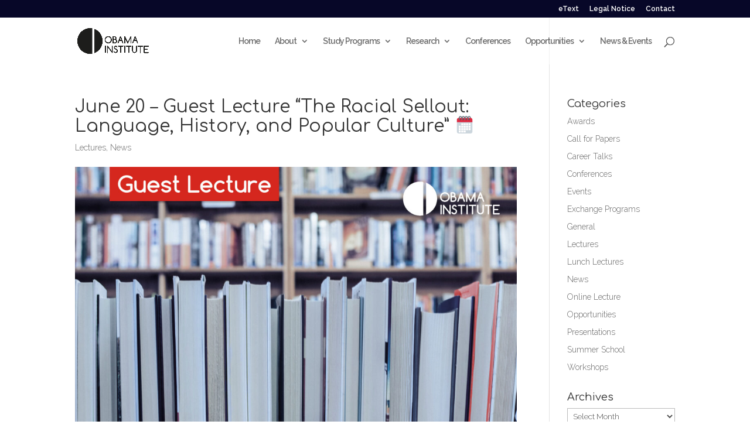

--- FILE ---
content_type: text/html; charset=UTF-8
request_url: http://www.obama-institute.com/june-20-guest-lecture-the-racial-sellout-language-history-and-popular-culture/
body_size: 13268
content:
<!DOCTYPE html>
<html lang="en-US">
<head>
	<meta charset="UTF-8" />
<meta http-equiv="X-UA-Compatible" content="IE=edge">
	<link rel="pingback" href="http://www.obama-institute.com/xmlrpc.php" />

	<script type="text/javascript">
		document.documentElement.className = 'js';
	</script>

	<script>var et_site_url='http://www.obama-institute.com';var et_post_id='8914';function et_core_page_resource_fallback(a,b){"undefined"===typeof b&&(b=a.sheet.cssRules&&0===a.sheet.cssRules.length);b&&(a.onerror=null,a.onload=null,a.href?a.href=et_site_url+"/?et_core_page_resource="+a.id+et_post_id:a.src&&(a.src=et_site_url+"/?et_core_page_resource="+a.id+et_post_id))}
</script><title>June 20 – Guest Lecture &#8220;The Racial Sellout: Language, History, and Popular Culture&#8221; | Obama Institute for Transnational American Studies</title>
<meta name='robots' content='max-image-preview:large' />
<link rel='dns-prefetch' href='//fonts.googleapis.com' />
<link rel="alternate" type="application/rss+xml" title="Obama Institute for Transnational American Studies &raquo; Feed" href="http://www.obama-institute.com/feed/" />
<link rel="alternate" type="application/rss+xml" title="Obama Institute for Transnational American Studies &raquo; Comments Feed" href="http://www.obama-institute.com/comments/feed/" />
<link rel="alternate" type="text/calendar" title="Obama Institute for Transnational American Studies &raquo; iCal Feed" href="http://www.obama-institute.com/events/?ical=1" />
<script type="text/javascript">
window._wpemojiSettings = {"baseUrl":"https:\/\/s.w.org\/images\/core\/emoji\/14.0.0\/72x72\/","ext":".png","svgUrl":"https:\/\/s.w.org\/images\/core\/emoji\/14.0.0\/svg\/","svgExt":".svg","source":{"concatemoji":"http:\/\/www.obama-institute.com\/wp-includes\/js\/wp-emoji-release.min.js?ver=6.2.8"}};
/*! This file is auto-generated */
!function(e,a,t){var n,r,o,i=a.createElement("canvas"),p=i.getContext&&i.getContext("2d");function s(e,t){p.clearRect(0,0,i.width,i.height),p.fillText(e,0,0);e=i.toDataURL();return p.clearRect(0,0,i.width,i.height),p.fillText(t,0,0),e===i.toDataURL()}function c(e){var t=a.createElement("script");t.src=e,t.defer=t.type="text/javascript",a.getElementsByTagName("head")[0].appendChild(t)}for(o=Array("flag","emoji"),t.supports={everything:!0,everythingExceptFlag:!0},r=0;r<o.length;r++)t.supports[o[r]]=function(e){if(p&&p.fillText)switch(p.textBaseline="top",p.font="600 32px Arial",e){case"flag":return s("\ud83c\udff3\ufe0f\u200d\u26a7\ufe0f","\ud83c\udff3\ufe0f\u200b\u26a7\ufe0f")?!1:!s("\ud83c\uddfa\ud83c\uddf3","\ud83c\uddfa\u200b\ud83c\uddf3")&&!s("\ud83c\udff4\udb40\udc67\udb40\udc62\udb40\udc65\udb40\udc6e\udb40\udc67\udb40\udc7f","\ud83c\udff4\u200b\udb40\udc67\u200b\udb40\udc62\u200b\udb40\udc65\u200b\udb40\udc6e\u200b\udb40\udc67\u200b\udb40\udc7f");case"emoji":return!s("\ud83e\udef1\ud83c\udffb\u200d\ud83e\udef2\ud83c\udfff","\ud83e\udef1\ud83c\udffb\u200b\ud83e\udef2\ud83c\udfff")}return!1}(o[r]),t.supports.everything=t.supports.everything&&t.supports[o[r]],"flag"!==o[r]&&(t.supports.everythingExceptFlag=t.supports.everythingExceptFlag&&t.supports[o[r]]);t.supports.everythingExceptFlag=t.supports.everythingExceptFlag&&!t.supports.flag,t.DOMReady=!1,t.readyCallback=function(){t.DOMReady=!0},t.supports.everything||(n=function(){t.readyCallback()},a.addEventListener?(a.addEventListener("DOMContentLoaded",n,!1),e.addEventListener("load",n,!1)):(e.attachEvent("onload",n),a.attachEvent("onreadystatechange",function(){"complete"===a.readyState&&t.readyCallback()})),(e=t.source||{}).concatemoji?c(e.concatemoji):e.wpemoji&&e.twemoji&&(c(e.twemoji),c(e.wpemoji)))}(window,document,window._wpemojiSettings);
</script>
<meta content="Divi v.3.19.11" name="generator"/><style type="text/css">
img.wp-smiley,
img.emoji {
	display: inline !important;
	border: none !important;
	box-shadow: none !important;
	height: 1em !important;
	width: 1em !important;
	margin: 0 0.07em !important;
	vertical-align: -0.1em !important;
	background: none !important;
	padding: 0 !important;
}
</style>
	<link rel='stylesheet' id='n2go-styles-css' href='http://www.obama-institute.com/wp-content/plugins/newsletter2go/widget/styles.css?ver=6.2.8' type='text/css' media='all' />
<link rel='stylesheet' id='sdm-styles-css' href='http://www.obama-institute.com/wp-content/plugins/simple-download-monitor/css/sdm_wp_styles.css?ver=6.2.8' type='text/css' media='all' />
<link rel='stylesheet' id='wp-block-library-css' href='http://www.obama-institute.com/wp-includes/css/dist/block-library/style.min.css?ver=6.2.8' type='text/css' media='all' />
<style id='eventpost-timeline-style-inline-css' type='text/css'>
.event_timeline{overflow-x:hidden;padding:22px 0 0;position:relative}.event_timeline:before{background-color:#000;content:"";height:2px;position:absolute;top:22px;width:100%}.event_timeline .track{align-items:flex-start;display:flex;flex-flow:nowrap;position:relative;transition:all 1s;white-space:nowrap;z-index:0}.event_timeline .event_item{display:inline-block;padding:2.5rem 1rem 1rem;position:relative;text-align:center;white-space:normal}.event_timeline .event_item.event_past{opacity:1}.event_timeline .event_item .anchor{background-color:#000;border-radius:50%;content:"";display:block;height:28px;left:calc(50% - 8px);position:absolute;top:-30px;width:28px}.event_timeline .event_item .anchor:before{background-color:inherit;content:"";display:block;height:2.3rem;left:50%;position:absolute;top:28px;width:1px}.event_timeline .event_item .event_date{font-weight:700}.event_timeline .event_item h5{line-height:1;margin:0;padding:0}.event_timeline .next,.event_timeline .previous{background-color:#000;border-radius:50%;content:"";cursor:pointer;display:block;height:40px;position:absolute;top:1.5px;width:40px;z-index:1}.event_timeline .next:after,.event_timeline .previous:after{border-bottom:3px solid #fff;border-left:3px solid #fff;content:"";font-size:0;height:10px;position:absolute;top:14.8333333333px;transition:left .3s;width:10px;z-index:3}.event_timeline .next{right:0}.event_timeline .next:after{left:11.5px;transform:rotate(-135deg)}.event_timeline .next:focus:after,.event_timeline .next:hover:after{left:14.5px}.event_timeline .previous{display:none;left:0}.event_timeline .previous:after{left:15px;transform:rotate(45deg)}.event_timeline .previous:focus:after,.event_timeline .previous:hover:after{left:12px}

</style>
<link rel='stylesheet' id='event-post-map-css' href='http://www.obama-institute.com/wp-content/plugins/event-post/build/map/event-map.css?ver=6.2.8' type='text/css' media='all' />
<link rel='stylesheet' id='classic-theme-styles-css' href='http://www.obama-institute.com/wp-includes/css/classic-themes.min.css?ver=6.2.8' type='text/css' media='all' />
<style id='global-styles-inline-css' type='text/css'>
body{--wp--preset--color--black: #000000;--wp--preset--color--cyan-bluish-gray: #abb8c3;--wp--preset--color--white: #ffffff;--wp--preset--color--pale-pink: #f78da7;--wp--preset--color--vivid-red: #cf2e2e;--wp--preset--color--luminous-vivid-orange: #ff6900;--wp--preset--color--luminous-vivid-amber: #fcb900;--wp--preset--color--light-green-cyan: #7bdcb5;--wp--preset--color--vivid-green-cyan: #00d084;--wp--preset--color--pale-cyan-blue: #8ed1fc;--wp--preset--color--vivid-cyan-blue: #0693e3;--wp--preset--color--vivid-purple: #9b51e0;--wp--preset--gradient--vivid-cyan-blue-to-vivid-purple: linear-gradient(135deg,rgba(6,147,227,1) 0%,rgb(155,81,224) 100%);--wp--preset--gradient--light-green-cyan-to-vivid-green-cyan: linear-gradient(135deg,rgb(122,220,180) 0%,rgb(0,208,130) 100%);--wp--preset--gradient--luminous-vivid-amber-to-luminous-vivid-orange: linear-gradient(135deg,rgba(252,185,0,1) 0%,rgba(255,105,0,1) 100%);--wp--preset--gradient--luminous-vivid-orange-to-vivid-red: linear-gradient(135deg,rgba(255,105,0,1) 0%,rgb(207,46,46) 100%);--wp--preset--gradient--very-light-gray-to-cyan-bluish-gray: linear-gradient(135deg,rgb(238,238,238) 0%,rgb(169,184,195) 100%);--wp--preset--gradient--cool-to-warm-spectrum: linear-gradient(135deg,rgb(74,234,220) 0%,rgb(151,120,209) 20%,rgb(207,42,186) 40%,rgb(238,44,130) 60%,rgb(251,105,98) 80%,rgb(254,248,76) 100%);--wp--preset--gradient--blush-light-purple: linear-gradient(135deg,rgb(255,206,236) 0%,rgb(152,150,240) 100%);--wp--preset--gradient--blush-bordeaux: linear-gradient(135deg,rgb(254,205,165) 0%,rgb(254,45,45) 50%,rgb(107,0,62) 100%);--wp--preset--gradient--luminous-dusk: linear-gradient(135deg,rgb(255,203,112) 0%,rgb(199,81,192) 50%,rgb(65,88,208) 100%);--wp--preset--gradient--pale-ocean: linear-gradient(135deg,rgb(255,245,203) 0%,rgb(182,227,212) 50%,rgb(51,167,181) 100%);--wp--preset--gradient--electric-grass: linear-gradient(135deg,rgb(202,248,128) 0%,rgb(113,206,126) 100%);--wp--preset--gradient--midnight: linear-gradient(135deg,rgb(2,3,129) 0%,rgb(40,116,252) 100%);--wp--preset--duotone--dark-grayscale: url('#wp-duotone-dark-grayscale');--wp--preset--duotone--grayscale: url('#wp-duotone-grayscale');--wp--preset--duotone--purple-yellow: url('#wp-duotone-purple-yellow');--wp--preset--duotone--blue-red: url('#wp-duotone-blue-red');--wp--preset--duotone--midnight: url('#wp-duotone-midnight');--wp--preset--duotone--magenta-yellow: url('#wp-duotone-magenta-yellow');--wp--preset--duotone--purple-green: url('#wp-duotone-purple-green');--wp--preset--duotone--blue-orange: url('#wp-duotone-blue-orange');--wp--preset--font-size--small: 13px;--wp--preset--font-size--medium: 20px;--wp--preset--font-size--large: 36px;--wp--preset--font-size--x-large: 42px;--wp--preset--spacing--20: 0.44rem;--wp--preset--spacing--30: 0.67rem;--wp--preset--spacing--40: 1rem;--wp--preset--spacing--50: 1.5rem;--wp--preset--spacing--60: 2.25rem;--wp--preset--spacing--70: 3.38rem;--wp--preset--spacing--80: 5.06rem;--wp--preset--shadow--natural: 6px 6px 9px rgba(0, 0, 0, 0.2);--wp--preset--shadow--deep: 12px 12px 50px rgba(0, 0, 0, 0.4);--wp--preset--shadow--sharp: 6px 6px 0px rgba(0, 0, 0, 0.2);--wp--preset--shadow--outlined: 6px 6px 0px -3px rgba(255, 255, 255, 1), 6px 6px rgba(0, 0, 0, 1);--wp--preset--shadow--crisp: 6px 6px 0px rgba(0, 0, 0, 1);}:where(.is-layout-flex){gap: 0.5em;}body .is-layout-flow > .alignleft{float: left;margin-inline-start: 0;margin-inline-end: 2em;}body .is-layout-flow > .alignright{float: right;margin-inline-start: 2em;margin-inline-end: 0;}body .is-layout-flow > .aligncenter{margin-left: auto !important;margin-right: auto !important;}body .is-layout-constrained > .alignleft{float: left;margin-inline-start: 0;margin-inline-end: 2em;}body .is-layout-constrained > .alignright{float: right;margin-inline-start: 2em;margin-inline-end: 0;}body .is-layout-constrained > .aligncenter{margin-left: auto !important;margin-right: auto !important;}body .is-layout-constrained > :where(:not(.alignleft):not(.alignright):not(.alignfull)){max-width: var(--wp--style--global--content-size);margin-left: auto !important;margin-right: auto !important;}body .is-layout-constrained > .alignwide{max-width: var(--wp--style--global--wide-size);}body .is-layout-flex{display: flex;}body .is-layout-flex{flex-wrap: wrap;align-items: center;}body .is-layout-flex > *{margin: 0;}:where(.wp-block-columns.is-layout-flex){gap: 2em;}.has-black-color{color: var(--wp--preset--color--black) !important;}.has-cyan-bluish-gray-color{color: var(--wp--preset--color--cyan-bluish-gray) !important;}.has-white-color{color: var(--wp--preset--color--white) !important;}.has-pale-pink-color{color: var(--wp--preset--color--pale-pink) !important;}.has-vivid-red-color{color: var(--wp--preset--color--vivid-red) !important;}.has-luminous-vivid-orange-color{color: var(--wp--preset--color--luminous-vivid-orange) !important;}.has-luminous-vivid-amber-color{color: var(--wp--preset--color--luminous-vivid-amber) !important;}.has-light-green-cyan-color{color: var(--wp--preset--color--light-green-cyan) !important;}.has-vivid-green-cyan-color{color: var(--wp--preset--color--vivid-green-cyan) !important;}.has-pale-cyan-blue-color{color: var(--wp--preset--color--pale-cyan-blue) !important;}.has-vivid-cyan-blue-color{color: var(--wp--preset--color--vivid-cyan-blue) !important;}.has-vivid-purple-color{color: var(--wp--preset--color--vivid-purple) !important;}.has-black-background-color{background-color: var(--wp--preset--color--black) !important;}.has-cyan-bluish-gray-background-color{background-color: var(--wp--preset--color--cyan-bluish-gray) !important;}.has-white-background-color{background-color: var(--wp--preset--color--white) !important;}.has-pale-pink-background-color{background-color: var(--wp--preset--color--pale-pink) !important;}.has-vivid-red-background-color{background-color: var(--wp--preset--color--vivid-red) !important;}.has-luminous-vivid-orange-background-color{background-color: var(--wp--preset--color--luminous-vivid-orange) !important;}.has-luminous-vivid-amber-background-color{background-color: var(--wp--preset--color--luminous-vivid-amber) !important;}.has-light-green-cyan-background-color{background-color: var(--wp--preset--color--light-green-cyan) !important;}.has-vivid-green-cyan-background-color{background-color: var(--wp--preset--color--vivid-green-cyan) !important;}.has-pale-cyan-blue-background-color{background-color: var(--wp--preset--color--pale-cyan-blue) !important;}.has-vivid-cyan-blue-background-color{background-color: var(--wp--preset--color--vivid-cyan-blue) !important;}.has-vivid-purple-background-color{background-color: var(--wp--preset--color--vivid-purple) !important;}.has-black-border-color{border-color: var(--wp--preset--color--black) !important;}.has-cyan-bluish-gray-border-color{border-color: var(--wp--preset--color--cyan-bluish-gray) !important;}.has-white-border-color{border-color: var(--wp--preset--color--white) !important;}.has-pale-pink-border-color{border-color: var(--wp--preset--color--pale-pink) !important;}.has-vivid-red-border-color{border-color: var(--wp--preset--color--vivid-red) !important;}.has-luminous-vivid-orange-border-color{border-color: var(--wp--preset--color--luminous-vivid-orange) !important;}.has-luminous-vivid-amber-border-color{border-color: var(--wp--preset--color--luminous-vivid-amber) !important;}.has-light-green-cyan-border-color{border-color: var(--wp--preset--color--light-green-cyan) !important;}.has-vivid-green-cyan-border-color{border-color: var(--wp--preset--color--vivid-green-cyan) !important;}.has-pale-cyan-blue-border-color{border-color: var(--wp--preset--color--pale-cyan-blue) !important;}.has-vivid-cyan-blue-border-color{border-color: var(--wp--preset--color--vivid-cyan-blue) !important;}.has-vivid-purple-border-color{border-color: var(--wp--preset--color--vivid-purple) !important;}.has-vivid-cyan-blue-to-vivid-purple-gradient-background{background: var(--wp--preset--gradient--vivid-cyan-blue-to-vivid-purple) !important;}.has-light-green-cyan-to-vivid-green-cyan-gradient-background{background: var(--wp--preset--gradient--light-green-cyan-to-vivid-green-cyan) !important;}.has-luminous-vivid-amber-to-luminous-vivid-orange-gradient-background{background: var(--wp--preset--gradient--luminous-vivid-amber-to-luminous-vivid-orange) !important;}.has-luminous-vivid-orange-to-vivid-red-gradient-background{background: var(--wp--preset--gradient--luminous-vivid-orange-to-vivid-red) !important;}.has-very-light-gray-to-cyan-bluish-gray-gradient-background{background: var(--wp--preset--gradient--very-light-gray-to-cyan-bluish-gray) !important;}.has-cool-to-warm-spectrum-gradient-background{background: var(--wp--preset--gradient--cool-to-warm-spectrum) !important;}.has-blush-light-purple-gradient-background{background: var(--wp--preset--gradient--blush-light-purple) !important;}.has-blush-bordeaux-gradient-background{background: var(--wp--preset--gradient--blush-bordeaux) !important;}.has-luminous-dusk-gradient-background{background: var(--wp--preset--gradient--luminous-dusk) !important;}.has-pale-ocean-gradient-background{background: var(--wp--preset--gradient--pale-ocean) !important;}.has-electric-grass-gradient-background{background: var(--wp--preset--gradient--electric-grass) !important;}.has-midnight-gradient-background{background: var(--wp--preset--gradient--midnight) !important;}.has-small-font-size{font-size: var(--wp--preset--font-size--small) !important;}.has-medium-font-size{font-size: var(--wp--preset--font-size--medium) !important;}.has-large-font-size{font-size: var(--wp--preset--font-size--large) !important;}.has-x-large-font-size{font-size: var(--wp--preset--font-size--x-large) !important;}
.wp-block-navigation a:where(:not(.wp-element-button)){color: inherit;}
:where(.wp-block-columns.is-layout-flex){gap: 2em;}
.wp-block-pullquote{font-size: 1.5em;line-height: 1.6;}
</style>
<link rel='stylesheet' id='event-post-css' href='http://www.obama-institute.com/wp-content/plugins/event-post/build/front/front.css?ver=1711623728' type='text/css' media='all' />
<link rel='stylesheet' id='dashicons-css' href='http://www.obama-institute.com/wp-includes/css/dashicons.min.css?ver=6.2.8' type='text/css' media='all' />
<link rel='stylesheet' id='divi-style-css' href='http://www.obama-institute.com/wp-content/themes/Divi-2/style.css?ver=3.19.11' type='text/css' media='all' />
<link rel='stylesheet' id='et-builder-googlefonts-cached-css' href='http://fonts.googleapis.com/css?family=Comfortaa%3A300%2Cregular%2C700%7CRaleway%3A100%2C100italic%2C200%2C200italic%2C300%2C300italic%2Cregular%2Citalic%2C500%2C500italic%2C600%2C600italic%2C700%2C700italic%2C800%2C800italic%2C900%2C900italic&#038;ver=6.2.8#038;subset=latin,latin-ext' type='text/css' media='all' />
<link rel='stylesheet' id='tablepress-default-css' href='http://www.obama-institute.com/wp-content/plugins/tablepress/css/build/default.css?ver=3.2.6' type='text/css' media='all' />
<script type='text/javascript' src='http://www.obama-institute.com/wp-content/plugins/event-post/build/timeline/event-timeline.js?ver=dd9958a7a0e5ee265587' id='eventpost-timeline-script-js'></script>
<script type='text/javascript' src='http://www.obama-institute.com/wp-includes/js/jquery/jquery.min.js?ver=3.6.4' id='jquery-core-js'></script>
<script type='text/javascript' src='http://www.obama-institute.com/wp-includes/js/jquery/jquery-migrate.min.js?ver=3.4.0' id='jquery-migrate-js'></script>
<script type='text/javascript' id='sdm-scripts-js-extra'>
/* <![CDATA[ */
var sdm_ajax_script = {"ajaxurl":"http:\/\/www.obama-institute.com\/wp-admin\/admin-ajax.php"};
/* ]]> */
</script>
<script type='text/javascript' src='http://www.obama-institute.com/wp-content/plugins/simple-download-monitor/js/sdm_wp_scripts.js?ver=6.2.8' id='sdm-scripts-js'></script>
<link rel="https://api.w.org/" href="http://www.obama-institute.com/wp-json/" /><link rel="alternate" type="application/json" href="http://www.obama-institute.com/wp-json/wp/v2/posts/8914" /><link rel="EditURI" type="application/rsd+xml" title="RSD" href="http://www.obama-institute.com/xmlrpc.php?rsd" />
<link rel="wlwmanifest" type="application/wlwmanifest+xml" href="http://www.obama-institute.com/wp-includes/wlwmanifest.xml" />
<meta name="generator" content="WordPress 6.2.8" />
<link rel="canonical" href="http://www.obama-institute.com/june-20-guest-lecture-the-racial-sellout-language-history-and-popular-culture/" />
<link rel='shortlink' href='http://www.obama-institute.com/?p=8914' />
<link rel="alternate" type="application/json+oembed" href="http://www.obama-institute.com/wp-json/oembed/1.0/embed?url=http%3A%2F%2Fwww.obama-institute.com%2Fjune-20-guest-lecture-the-racial-sellout-language-history-and-popular-culture%2F" />
<link rel="alternate" type="text/xml+oembed" href="http://www.obama-institute.com/wp-json/oembed/1.0/embed?url=http%3A%2F%2Fwww.obama-institute.com%2Fjune-20-guest-lecture-the-racial-sellout-language-history-and-popular-culture%2F&#038;format=xml" />
<meta name="datetime-coverage-start" content="2023-06-20T16:15:00+00:00" />
<meta name="datetime-coverage-end" content="2023-06-20T17:45:00+00:00" />
<meta name="twitter:label1" content="Date"/>
<meta name="twitter:data1" content="Tuesday 20 June 2023"/>
					<script type="application/ld+json">{"@context":"https:\/\/schema.org","@type":"event","name":"June 20 \u2013 Guest Lecture \"The Racial Sellout: Language, History, and Popular Culture\"","datePublished":"2023-05-25T15:32:28+01:00","dateModified":"2023-05-25T15:32:29+01:00","startDate":"2023-06-20T04:15:00+01:00","endDate":"2023-06-20T05:45:00+01:00","eventStatus":"EventScheduled","eventAttendanceMode":"OfflineEventAttendanceMode","location":{"@type":"place","name":"","address":"","geo":{"@type":"GeoCoordinates","latitude":"","longitude":""}},"image":["http:\/\/www.obama-institute.com\/wp-content\/uploads\/Header_Posts_GuestLecture_Booksrgb-scaled.jpg","http:\/\/www.obama-institute.com\/wp-content\/uploads\/Header_Posts_GuestLecture_Booksrgb-300x186.jpg","http:\/\/www.obama-institute.com\/wp-content\/uploads\/Header_Posts_GuestLecture_Booksrgb-1024x635.jpg","http:\/\/www.obama-institute.com\/wp-content\/uploads\/Header_Posts_GuestLecture_Booksrgb-scaled.jpg"],"description":"Associate Professor Ian Afflerbach(University of North Georgia, USA)\n\"The Racial Sellout: Language, History, and Popular Culture\"\nJune 20, 2023, 4:15pm, 00.212 (Philo II, Jakob-Welder-Weg 20)\n\u00a0\nWhat does it mean to \"sell out\" your race? This talk will examine the history of such accusations in the United States, moving from early 20th\u00a0century\u00a0debates over black leadership to contemporary scandals in popular culture.\u00a0It will explain why ideas about racial \"authenticity\" and \"solidarity\" are so controversial, yet so vital. And it will explore both the unique language used to identify race traitors, such as \"Uncle Tom\" and \"house Negro,\" as well as the ways this anxiety about racial loyalty reflects a broader American anxiety with the idea of \"selling out.\"\nIan Afflerbach is Associate Professor of American Literature at the University of North Georgia, where his research and teaching focus on the history of ideas, modernist studies, African American literature, and popular periodicals. He recently completed his first book, Making Liberalism New (Johns Hopkins 2021) and has begun work on a second project\u2014a cultural history of \u201cselling out\u201d in modern America. He is currently a fellow at the University of Regensburg, Germany.\nYou can download the poster for the event here.\n\u00a0"}</script>
					          <style>
          .has-post-thumbnail img.wp-post-image, 
          .attachment-twentyseventeen-featured-image.wp-post-image { display: none !important; }          
          </style><meta name="tec-api-version" content="v1"><meta name="tec-api-origin" content="http://www.obama-institute.com"><link rel="alternate" href="http://www.obama-institute.com/wp-json/tribe/events/v1/" /><meta name="viewport" content="width=device-width, initial-scale=1.0, maximum-scale=1.0, user-scalable=0" /><link rel="icon" href="http://www.obama-institute.com/wp-content/uploads/2015/10/OI-icon.png" sizes="32x32" />
<link rel="icon" href="http://www.obama-institute.com/wp-content/uploads/2015/10/OI-icon.png" sizes="192x192" />
<link rel="apple-touch-icon" href="http://www.obama-institute.com/wp-content/uploads/2015/10/OI-icon.png" />
<meta name="msapplication-TileImage" content="http://www.obama-institute.com/wp-content/uploads/2015/10/OI-icon.png" />
<link rel="stylesheet" id="et-divi-customizer-global-cached-inline-styles" href="http://www.obama-institute.com/wp-content/cache/et/global/et-divi-customizer-global-17688391220144.min.css" onerror="et_core_page_resource_fallback(this, true)" onload="et_core_page_resource_fallback(this)" /></head>
<body class="post-template-default single single-post postid-8914 single-format-standard tribe-no-js et_pb_button_helper_class et_transparent_nav et_fixed_nav et_show_nav et_cover_background et_secondary_nav_enabled et_secondary_nav_only_menu et_pb_gutter osx et_pb_gutters3 et_primary_nav_dropdown_animation_fade et_secondary_nav_dropdown_animation_fade et_pb_footer_columns4 et_header_style_left et_right_sidebar et_divi_theme et-db et_minified_js et_minified_css">
	<div id="page-container">

					<div id="top-header">
			<div class="container clearfix">

			
				<div id="et-secondary-menu">
				<ul id="et-secondary-nav" class="menu"><li class="menu-item menu-item-type-custom menu-item-object-custom menu-item-1004"><a href="http://etext.obama-institute.de">eText</a></li>
<li class="menu-item menu-item-type-post_type menu-item-object-page menu-item-298"><a href="http://www.obama-institute.com/legal-notice/">Legal Notice</a></li>
<li class="menu-item menu-item-type-post_type menu-item-object-page menu-item-299"><a href="http://www.obama-institute.com/contact/">Contact</a></li>
</ul>				</div> <!-- #et-secondary-menu -->

			</div> <!-- .container -->
		</div> <!-- #top-header -->
		
	
			<header id="main-header" data-height-onload="66">
			<div class="container clearfix et_menu_container">
							<div class="logo_container">
					<span class="logo_helper"></span>
					<a href="http://www.obama-institute.com/">
						<img src="http://obama-institute.com/wp-content/uploads/OI_Logo_schwarz_RZ.png" alt="Obama Institute for Transnational American Studies" id="logo" data-height-percentage="54" />
					</a>
				</div>
							<div id="et-top-navigation" data-height="66" data-fixed-height="40">
											<nav id="top-menu-nav">
						<ul id="top-menu" class="nav"><li id="menu-item-293" class="menu-item menu-item-type-post_type menu-item-object-page menu-item-home menu-item-293"><a href="http://www.obama-institute.com/">Home</a></li>
<li id="menu-item-415" class="menu-item menu-item-type-custom menu-item-object-custom menu-item-has-children menu-item-415"><a>About</a>
<ul class="sub-menu">
	<li id="menu-item-305" class="menu-item menu-item-type-post_type menu-item-object-page menu-item-has-children menu-item-305"><a href="http://www.obama-institute.com/about/institute/">Institute</a>
	<ul class="sub-menu">
		<li id="menu-item-4635" class="menu-item menu-item-type-post_type menu-item-object-page menu-item-4635"><a href="http://www.obama-institute.com/about/executive-board/">Executive Board</a></li>
		<li id="menu-item-4634" class="menu-item menu-item-type-post_type menu-item-object-page menu-item-4634"><a href="http://www.obama-institute.com/advisory-board/">Advisory Board</a></li>
		<li id="menu-item-4633" class="menu-item menu-item-type-post_type menu-item-object-page menu-item-4633"><a href="http://www.obama-institute.com/associate-members/">Associate Members</a></li>
		<li id="menu-item-6727" class="menu-item menu-item-type-post_type menu-item-object-page menu-item-6727"><a href="http://www.obama-institute.com/about/annual-reports/">Annual Reports</a></li>
		<li id="menu-item-4632" class="menu-item menu-item-type-post_type menu-item-object-page menu-item-4632"><a href="http://www.obama-institute.com/bylaws/">Bylaws</a></li>
	</ul>
</li>
	<li id="menu-item-304" class="menu-item menu-item-type-post_type menu-item-object-page menu-item-304"><a href="http://www.obama-institute.com/about/faculty/">Faculty</a></li>
	<li id="menu-item-303" class="menu-item menu-item-type-post_type menu-item-object-page menu-item-303"><a href="http://www.obama-institute.com/about/alumni/">Alumni</a></li>
	<li id="menu-item-306" class="menu-item menu-item-type-post_type menu-item-object-page menu-item-306"><a href="http://www.obama-institute.com/about/partners/">Partners</a></li>
	<li id="menu-item-2998" class="menu-item menu-item-type-post_type menu-item-object-page menu-item-2998"><a href="http://www.obama-institute.com/videos/">Videos</a></li>
</ul>
</li>
<li id="menu-item-416" class="menu-item menu-item-type-custom menu-item-object-custom menu-item-has-children menu-item-416"><a>Study Programs</a>
<ul class="sub-menu">
	<li id="menu-item-301" class="menu-item menu-item-type-post_type menu-item-object-page menu-item-301"><a href="http://www.obama-institute.com/ba-2/">Bachelor of Arts in American Studies</a></li>
	<li id="menu-item-8482" class="menu-item menu-item-type-post_type menu-item-object-page menu-item-8482"><a href="http://www.obama-institute.com/ma-2/">Master of Arts in American Studies</a></li>
	<li id="menu-item-300" class="menu-item menu-item-type-post_type menu-item-object-page menu-item-300"><a href="http://www.obama-institute.com/phd-in-american-studies/">Ph.D. in American Studies</a></li>
	<li id="menu-item-313" class="menu-item menu-item-type-post_type menu-item-object-page menu-item-313"><a href="http://www.obama-institute.com/exchange-programs/">Exchange Programs</a></li>
	<li id="menu-item-316" class="menu-item menu-item-type-post_type menu-item-object-page menu-item-316"><a href="http://www.obama-institute.com/summer-schools/">Summer Schools</a></li>
</ul>
</li>
<li id="menu-item-781" class="menu-item menu-item-type-custom menu-item-object-custom menu-item-has-children menu-item-781"><a>Research</a>
<ul class="sub-menu">
	<li id="menu-item-676" class="menu-item menu-item-type-post_type menu-item-object-page menu-item-676"><a href="http://www.obama-institute.com/research/">Research Fields</a></li>
	<li id="menu-item-1479" class="menu-item menu-item-type-post_type menu-item-object-page menu-item-1479"><a href="http://www.obama-institute.com/dfg-research-projects/">DFG Research Projects</a></li>
	<li id="menu-item-7470" class="menu-item menu-item-type-post_type menu-item-object-page menu-item-7470"><a href="http://www.obama-institute.com/jtas/">Journal of Transnational American Studies (JTAS)</a></li>
	<li id="menu-item-1956" class="menu-item menu-item-type-post_type menu-item-object-page menu-item-1956"><a href="http://www.obama-institute.com/about/publications-2/">Publications</a></li>
</ul>
</li>
<li id="menu-item-3771" class="menu-item menu-item-type-custom menu-item-object-custom menu-item-3771"><a href="http://www.obama-institute.com/conferences/">Conferences</a></li>
<li id="menu-item-418" class="menu-item menu-item-type-custom menu-item-object-custom menu-item-has-children menu-item-418"><a>Opportunities</a>
<ul class="sub-menu">
	<li id="menu-item-311" class="menu-item menu-item-type-post_type menu-item-object-page menu-item-311"><a href="http://www.obama-institute.com/opportunities/obama-dissertation-prize/">Obama Dissertation Prize</a></li>
	<li id="menu-item-310" class="menu-item menu-item-type-post_type menu-item-object-page menu-item-310"><a href="http://www.obama-institute.com/opportunities/obama-fellowship/">Obama Fellowship</a></li>
</ul>
</li>
<li id="menu-item-891" class="menu-item menu-item-type-post_type menu-item-object-page menu-item-891"><a href="http://www.obama-institute.com/news/">News &amp; Events</a></li>
</ul>						</nav>
					
					
					
										<div id="et_top_search">
						<span id="et_search_icon"></span>
					</div>
					
					<div id="et_mobile_nav_menu">
				<div class="mobile_nav closed">
					<span class="select_page">Select Page</span>
					<span class="mobile_menu_bar mobile_menu_bar_toggle"></span>
				</div>
			</div>				</div> <!-- #et-top-navigation -->
			</div> <!-- .container -->
			<div class="et_search_outer">
				<div class="container et_search_form_container">
					<form role="search" method="get" class="et-search-form" action="http://www.obama-institute.com/">
					<input type="search" class="et-search-field" placeholder="Search &hellip;" value="" name="s" title="Search for:" />					</form>
					<span class="et_close_search_field"></span>
				</div>
			</div>
		</header> <!-- #main-header -->
			<div id="et-main-area">
	
<div id="main-content">
		<div class="container">
		<div id="content-area" class="clearfix">
			<div id="left-area">
											<article id="post-8914" class="et_pb_post post-8914 post type-post status-publish format-standard has-post-thumbnail hentry category-lectures category-news">
											<div class="et_post_meta_wrapper">
							<h1 class="entry-title">June 20 – Guest Lecture &#8220;The Racial Sellout: Language, History, and Popular Culture&#8221; 🗓</h1>

						<p class="post-meta"><a href="http://www.obama-institute.com/category/news/lectures/" rel="category tag">Lectures</a>, <a href="http://www.obama-institute.com/category/news/" rel="category tag">News</a></p><img src="http://www.obama-institute.com/wp-content/uploads/Header_Posts_GuestLecture_Booksrgb-1080x675.jpg" alt='June 20 – Guest Lecture &#8220;The Racial Sellout: Language, History, and Popular Culture&#8221; 🗓' width='1080' height='675' />
												</div> <!-- .et_post_meta_wrapper -->
				
					<div class="entry-content">
					<div class="page" title="Page 1">
<div class="section">
<div class="layoutArea">
<div class="column">
<h4>Associate Professor Ian Afflerbach<br />(University of North Georgia, USA)</h4>
</div>
</div>
</div>
</div>
<h4>&#8220;<span lang="de"><span lang="en-US">The Racial Sellout: Language, History, and Popular</span></span><span lang="de"><span lang="en-US"> Culture</span></span>&#8220;</h4>
<h4>June 20, 2023, 4:15pm, 00.212 (Philo II, Jakob-Welder-Weg 20)</h4>
<p> </p>
<div title="Page 1">
<div>
<div>
<div>
<p>What does it mean to &#8220;sell out&#8221; your race? This talk will examine the history of such accusations in the United States, moving from early 20th century debates over black leadership to contemporary scandals in popular culture. It will explain why ideas about racial &#8220;authenticity&#8221; and &#8220;solidarity&#8221; are so controversial, yet so vital. And it will explore both the unique language used to identify race traitors, such as &#8220;Uncle Tom&#8221; and &#8220;house Negro,&#8221; as well as the ways this anxiety about racial loyalty reflects a broader American anxiety with the idea of &#8220;selling out.&#8221;</p>
</div>
</div>
</div>
</div>
<div class="page" title="Page 1">
<div class="section">
<div class="layoutArea">
<div class="column">
<p>Ian Afflerbach is Associate Professor of American Literature at the University of North Georgia, where his research and teaching focus on the history of ideas, modernist studies, African American literature, and popular periodicals. He recently completed his first book, <em>Making Liberalism New</em> (Johns Hopkins 2021) and has begun work on a second project—a cultural history of “selling out” in modern America. He is currently a fellow at the University of Regensburg, Germany.</p>
<p>You can download the poster for the event <a href="http://www.obama-institute.com/wp-content/uploads/230620_Guest-Lecture_Afflerbach.pdf" target="_blank" rel="noopener">here</a>.</p>
<p> </p>
</div>
</div>
</div>
</div>


<figure class="wp-block-image size-large"><a href="http://www.obama-institute.com/wp-content/uploads/230620_Guest-Lecture_Afflerbach.pdf"><img decoding="async" width="724" height="1024" src="http://www.obama-institute.com/wp-content/uploads/230620_Guest-Lecture_Afflerbach-724x1024.jpg" alt="" class="wp-image-8916" srcset="http://www.obama-institute.com/wp-content/uploads/230620_Guest-Lecture_Afflerbach-724x1024.jpg 724w, http://www.obama-institute.com/wp-content/uploads/230620_Guest-Lecture_Afflerbach-212x300.jpg 212w, http://www.obama-institute.com/wp-content/uploads/230620_Guest-Lecture_Afflerbach-768x1086.jpg 768w, http://www.obama-institute.com/wp-content/uploads/230620_Guest-Lecture_Afflerbach-1086x1536.jpg 1086w, http://www.obama-institute.com/wp-content/uploads/230620_Guest-Lecture_Afflerbach-1448x2048.jpg 1448w, http://www.obama-institute.com/wp-content/uploads/230620_Guest-Lecture_Afflerbach-1080x1527.jpg 1080w, http://www.obama-institute.com/wp-content/uploads/230620_Guest-Lecture_Afflerbach-scaled.jpg 1810w" sizes="(max-width: 724px) 100vw, 724px" /></a></figure>
<div class="event_data status-EventScheduled location-type-OfflineEventAttendanceMode event_single" style="border-left-color:#000000;background:rgba(0,0,0,0.1)" itemscope itemtype="http://microformats.org/profile/hcard">				<div class="event_date" data-start="Tuesday 20 June 2023" data-end="Tuesday 20 June 2023">
							<time itemprop="dtstart" datetime="2023-06-20T16:15:00+01:00"><span class="date date-single">June 20, 2023</span> <span class="linking_word linking_word-from">from</span> <span class="time time-start">4:15 pm</span> <span class="linking_word linking_word-to">to</span> <span class="time time-end">5:45 pm</span>
							</time>
						</div><!-- .event_date --><span class="eventpost-status">Scheduled</span>				<span class="event_categories">					<span  class="event_category">Lectures </span>					<span  class="event_category">News </span></span></div>					</div> <!-- .entry-content -->
					<div class="et_post_meta_wrapper">
										</div> <!-- .et_post_meta_wrapper -->
				</article> <!-- .et_pb_post -->

						</div> <!-- #left-area -->

				<div id="sidebar">
		<div id="categories-3" class="et_pb_widget widget_categories"><h4 class="widgettitle">Categories</h4>
			<ul>
					<li class="cat-item cat-item-40"><a href="http://www.obama-institute.com/category/news/awards/">Awards</a>
</li>
	<li class="cat-item cat-item-15"><a href="http://www.obama-institute.com/category/news/call-for-papers/">Call for Papers</a>
</li>
	<li class="cat-item cat-item-32"><a href="http://www.obama-institute.com/category/news/career-talks/">Career Talks</a>
</li>
	<li class="cat-item cat-item-13"><a href="http://www.obama-institute.com/category/news/conferences/">Conferences</a>
</li>
	<li class="cat-item cat-item-8"><a href="http://www.obama-institute.com/category/news/events/">Events</a>
</li>
	<li class="cat-item cat-item-24"><a href="http://www.obama-institute.com/category/exchange-programs/">Exchange Programs</a>
</li>
	<li class="cat-item cat-item-9"><a href="http://www.obama-institute.com/category/news/general/">General</a>
</li>
	<li class="cat-item cat-item-14"><a href="http://www.obama-institute.com/category/news/lectures/">Lectures</a>
</li>
	<li class="cat-item cat-item-23"><a href="http://www.obama-institute.com/category/news/lunch-lectures/">Lunch Lectures</a>
</li>
	<li class="cat-item cat-item-3"><a href="http://www.obama-institute.com/category/news/">News</a>
</li>
	<li class="cat-item cat-item-34"><a href="http://www.obama-institute.com/category/online-lecture/">Online Lecture</a>
</li>
	<li class="cat-item cat-item-31"><a href="http://www.obama-institute.com/category/opportunities/">Opportunities</a>
</li>
	<li class="cat-item cat-item-50"><a href="http://www.obama-institute.com/category/news/presentations/">Presentations</a>
</li>
	<li class="cat-item cat-item-28"><a href="http://www.obama-institute.com/category/summer-school/">Summer School</a>
</li>
	<li class="cat-item cat-item-22"><a href="http://www.obama-institute.com/category/workshops/">Workshops</a>
</li>
			</ul>

			</div> <!-- end .et_pb_widget --><div id="archives-5" class="et_pb_widget widget_archive"><h4 class="widgettitle">Archives</h4>		<label class="screen-reader-text" for="archives-dropdown-5">Archives</label>
		<select id="archives-dropdown-5" name="archive-dropdown">
			
			<option value="">Select Month</option>
				<option value='http://www.obama-institute.com/2026/01/'> January 2026 </option>
	<option value='http://www.obama-institute.com/2025/12/'> December 2025 </option>
	<option value='http://www.obama-institute.com/2025/11/'> November 2025 </option>
	<option value='http://www.obama-institute.com/2025/10/'> October 2025 </option>
	<option value='http://www.obama-institute.com/2025/06/'> June 2025 </option>
	<option value='http://www.obama-institute.com/2025/05/'> May 2025 </option>
	<option value='http://www.obama-institute.com/2025/03/'> March 2025 </option>
	<option value='http://www.obama-institute.com/2025/01/'> January 2025 </option>
	<option value='http://www.obama-institute.com/2024/12/'> December 2024 </option>
	<option value='http://www.obama-institute.com/2024/11/'> November 2024 </option>
	<option value='http://www.obama-institute.com/2024/10/'> October 2024 </option>
	<option value='http://www.obama-institute.com/2024/07/'> July 2024 </option>
	<option value='http://www.obama-institute.com/2024/06/'> June 2024 </option>
	<option value='http://www.obama-institute.com/2024/05/'> May 2024 </option>
	<option value='http://www.obama-institute.com/2024/04/'> April 2024 </option>
	<option value='http://www.obama-institute.com/2024/03/'> March 2024 </option>
	<option value='http://www.obama-institute.com/2024/01/'> January 2024 </option>
	<option value='http://www.obama-institute.com/2023/12/'> December 2023 </option>
	<option value='http://www.obama-institute.com/2023/11/'> November 2023 </option>
	<option value='http://www.obama-institute.com/2023/10/'> October 2023 </option>
	<option value='http://www.obama-institute.com/2023/08/'> August 2023 </option>
	<option value='http://www.obama-institute.com/2023/06/'> June 2023 </option>
	<option value='http://www.obama-institute.com/2023/05/'> May 2023 </option>
	<option value='http://www.obama-institute.com/2023/04/'> April 2023 </option>
	<option value='http://www.obama-institute.com/2023/03/'> March 2023 </option>
	<option value='http://www.obama-institute.com/2023/02/'> February 2023 </option>
	<option value='http://www.obama-institute.com/2023/01/'> January 2023 </option>
	<option value='http://www.obama-institute.com/2022/11/'> November 2022 </option>
	<option value='http://www.obama-institute.com/2022/10/'> October 2022 </option>
	<option value='http://www.obama-institute.com/2022/07/'> July 2022 </option>
	<option value='http://www.obama-institute.com/2022/06/'> June 2022 </option>
	<option value='http://www.obama-institute.com/2022/05/'> May 2022 </option>
	<option value='http://www.obama-institute.com/2022/04/'> April 2022 </option>
	<option value='http://www.obama-institute.com/2022/03/'> March 2022 </option>
	<option value='http://www.obama-institute.com/2022/02/'> February 2022 </option>
	<option value='http://www.obama-institute.com/2022/01/'> January 2022 </option>
	<option value='http://www.obama-institute.com/2021/12/'> December 2021 </option>
	<option value='http://www.obama-institute.com/2021/11/'> November 2021 </option>
	<option value='http://www.obama-institute.com/2021/10/'> October 2021 </option>
	<option value='http://www.obama-institute.com/2021/09/'> September 2021 </option>
	<option value='http://www.obama-institute.com/2021/07/'> July 2021 </option>
	<option value='http://www.obama-institute.com/2021/06/'> June 2021 </option>
	<option value='http://www.obama-institute.com/2021/05/'> May 2021 </option>
	<option value='http://www.obama-institute.com/2021/02/'> February 2021 </option>
	<option value='http://www.obama-institute.com/2021/01/'> January 2021 </option>
	<option value='http://www.obama-institute.com/2020/12/'> December 2020 </option>
	<option value='http://www.obama-institute.com/2020/11/'> November 2020 </option>
	<option value='http://www.obama-institute.com/2020/10/'> October 2020 </option>
	<option value='http://www.obama-institute.com/2020/09/'> September 2020 </option>
	<option value='http://www.obama-institute.com/2020/08/'> August 2020 </option>
	<option value='http://www.obama-institute.com/2020/07/'> July 2020 </option>
	<option value='http://www.obama-institute.com/2020/06/'> June 2020 </option>
	<option value='http://www.obama-institute.com/2020/04/'> April 2020 </option>
	<option value='http://www.obama-institute.com/2020/03/'> March 2020 </option>
	<option value='http://www.obama-institute.com/2020/01/'> January 2020 </option>
	<option value='http://www.obama-institute.com/2019/12/'> December 2019 </option>
	<option value='http://www.obama-institute.com/2019/11/'> November 2019 </option>
	<option value='http://www.obama-institute.com/2019/10/'> October 2019 </option>
	<option value='http://www.obama-institute.com/2019/07/'> July 2019 </option>
	<option value='http://www.obama-institute.com/2019/06/'> June 2019 </option>
	<option value='http://www.obama-institute.com/2019/05/'> May 2019 </option>
	<option value='http://www.obama-institute.com/2019/04/'> April 2019 </option>
	<option value='http://www.obama-institute.com/2019/02/'> February 2019 </option>
	<option value='http://www.obama-institute.com/2019/01/'> January 2019 </option>
	<option value='http://www.obama-institute.com/2018/12/'> December 2018 </option>
	<option value='http://www.obama-institute.com/2018/11/'> November 2018 </option>
	<option value='http://www.obama-institute.com/2018/10/'> October 2018 </option>
	<option value='http://www.obama-institute.com/2018/09/'> September 2018 </option>
	<option value='http://www.obama-institute.com/2018/07/'> July 2018 </option>
	<option value='http://www.obama-institute.com/2018/06/'> June 2018 </option>
	<option value='http://www.obama-institute.com/2018/05/'> May 2018 </option>
	<option value='http://www.obama-institute.com/2018/04/'> April 2018 </option>
	<option value='http://www.obama-institute.com/2018/01/'> January 2018 </option>
	<option value='http://www.obama-institute.com/2017/12/'> December 2017 </option>
	<option value='http://www.obama-institute.com/2017/11/'> November 2017 </option>
	<option value='http://www.obama-institute.com/2017/10/'> October 2017 </option>
	<option value='http://www.obama-institute.com/2017/07/'> July 2017 </option>
	<option value='http://www.obama-institute.com/2017/06/'> June 2017 </option>
	<option value='http://www.obama-institute.com/2017/05/'> May 2017 </option>
	<option value='http://www.obama-institute.com/2017/04/'> April 2017 </option>
	<option value='http://www.obama-institute.com/2017/02/'> February 2017 </option>
	<option value='http://www.obama-institute.com/2017/01/'> January 2017 </option>
	<option value='http://www.obama-institute.com/2016/12/'> December 2016 </option>
	<option value='http://www.obama-institute.com/2016/11/'> November 2016 </option>
	<option value='http://www.obama-institute.com/2016/10/'> October 2016 </option>
	<option value='http://www.obama-institute.com/2016/08/'> August 2016 </option>
	<option value='http://www.obama-institute.com/2016/07/'> July 2016 </option>
	<option value='http://www.obama-institute.com/2016/06/'> June 2016 </option>
	<option value='http://www.obama-institute.com/2016/05/'> May 2016 </option>
	<option value='http://www.obama-institute.com/2016/01/'> January 2016 </option>
	<option value='http://www.obama-institute.com/2015/12/'> December 2015 </option>
	<option value='http://www.obama-institute.com/2015/11/'> November 2015 </option>
	<option value='http://www.obama-institute.com/2015/10/'> October 2015 </option>
	<option value='http://www.obama-institute.com/2015/04/'> April 2015 </option>
	<option value='http://www.obama-institute.com/2015/03/'> March 2015 </option>

		</select>

<script type="text/javascript">
/* <![CDATA[ */
(function() {
	var dropdown = document.getElementById( "archives-dropdown-5" );
	function onSelectChange() {
		if ( dropdown.options[ dropdown.selectedIndex ].value !== '' ) {
			document.location.href = this.options[ this.selectedIndex ].value;
		}
	}
	dropdown.onchange = onSelectChange;
})();
/* ]]> */
</script>
			</div> <!-- end .et_pb_widget --><div id="search-2" class="et_pb_widget widget_search"><form role="search" method="get" id="searchform" class="searchform" action="http://www.obama-institute.com/">
				<div>
					<label class="screen-reader-text" for="s">Search for:</label>
					<input type="text" value="" name="s" id="s" />
					<input type="submit" id="searchsubmit" value="Search" />
				</div>
			</form></div> <!-- end .et_pb_widget -->	</div> <!-- end #sidebar -->
		</div> <!-- #content-area -->
	</div> <!-- .container -->
	</div> <!-- #main-content -->


	<span class="et_pb_scroll_top et-pb-icon"></span>


			<footer id="main-footer">
				
<div class="container">
    <div id="footer-widgets" class="clearfix">
		<div class="footer-widget"><div id="text-2" class="fwidget et_pb_widget widget_text"><h4 class="title">Contact</h4>			<div class="textwidget"><p>Obama Institute for Transnational American Studies<br />
University of Mainz<br />
Jakob-Welder-Weg 20<br />
55128 Mainz<br />
Germany<br />
+49 6131 39-22357<br />
+49 6131 39-29097<br />
<a href="mailto:info@obama-institute.de">Email</a></p>
</div>
		</div> <!-- end .fwidget --></div> <!-- end .footer-widget --><div class="footer-widget">
		<div id="recent-posts-3" class="fwidget et_pb_widget widget_recent_entries">
		<h4 class="title">News</h4>
		<ul>
											<li>
					<a href="http://www.obama-institute.com/feb-5-exhibition-exploring-graphic-fiction/">Feb 5 – Exhibition &#8220;Exploring Graphic Fiction&#8221;</a>
									</li>
											<li>
					<a href="http://www.obama-institute.com/oi-expert-contribution-to-zdfs-terra-x-history/">OI Expert Contribution to ZDF&#8217;s Terra X History &#8220;Amerikas Rechte im Wandel: Die Geschichte einer Radikalisierung &#8221;</a>
									</li>
											<li>
					<a href="http://www.obama-institute.com/jan-28-30-ausstellung-ein-unendlich-dunkles-erbe/">Jan 28-30 – Ausstellung: Ein unendlich dunkles Erbe / Jan 29 – Gespräch mit Prof. Dr. Jens Temmen und Fotograf Lewis Bush (in English)</a>
									</li>
					</ul>

		</div> <!-- end .fwidget --></div> <!-- end .footer-widget --><div class="footer-widget"><div id="text-4" class="fwidget et_pb_widget widget_text"><h4 class="title">Mailing List Subscription</h4>			<div class="textwidget"><p>Follow this link and sign up to our mailing list to receive news about our events, research and teaching activities, and more:</p>
<p><a href="https://lists.uni-mainz.de/sympa/subscribe/obamainstitute" target="_blank" rel="noopener">https://lists.uni-mainz.de/sympa/subscribe/obamainstitute</a></p>
</div>
		</div> <!-- end .fwidget --></div> <!-- end .footer-widget --><div class="footer-widget"><div id="text-3" class="fwidget et_pb_widget widget_text"><h4 class="title">The University of Mainz</h4>			<div class="textwidget"><p>The Johannes Gutenberg University Mainz is a university in Mainz, Rhineland Palatinate, Germany, named after the printer Johannes Gutenberg. With approximately 31,000 students (2023) in about 150 schools and clinics, it is among the ten largest universities in Germany.<br />
<a href="http://www.uni-mainz.de" target="_blank" rel="noopener"><img src="http://obama-institute.com/wp-content/uploads/2015/10/JGU-Logo_farbe_negativ_low.png"></a></p>
</div>
		</div> <!-- end .fwidget --></div> <!-- end .footer-widget -->    </div> <!-- #footer-widgets -->
</div>    <!-- .container -->

		
				<div id="footer-bottom">
					<div class="container clearfix">
				<ul class="et-social-icons">

	<li class="et-social-icon et-social-facebook">
		<a href="https://www.facebook.com/americanstudiesmainz" class="icon">
			<span>Facebook</span>
		</a>
	</li>

</ul><div id="footer-info">© 2018 Obama Institute </div>					</div>	<!-- .container -->
				</div>
			</footer> <!-- #main-footer -->
		</div> <!-- #et-main-area -->


	</div> <!-- #page-container -->

			<script>
		( function ( body ) {
			'use strict';
			body.className = body.className.replace( /\btribe-no-js\b/, 'tribe-js' );
		} )( document.body );
		</script>
			<script type="text/javascript">
			</script>
	<script> /* <![CDATA[ */var tribe_l10n_datatables = {"aria":{"sort_ascending":": activate to sort column ascending","sort_descending":": activate to sort column descending"},"length_menu":"Show _MENU_ entries","empty_table":"No data available in table","info":"Showing _START_ to _END_ of _TOTAL_ entries","info_empty":"Showing 0 to 0 of 0 entries","info_filtered":"(filtered from _MAX_ total entries)","zero_records":"No matching records found","search":"Search:","all_selected_text":"All items on this page were selected. ","select_all_link":"Select all pages","clear_selection":"Clear Selection.","pagination":{"all":"All","next":"Next","previous":"Previous"},"select":{"rows":{"0":"","_":": Selected %d rows","1":": Selected 1 row"}},"datepicker":{"dayNames":["Sunday","Monday","Tuesday","Wednesday","Thursday","Friday","Saturday"],"dayNamesShort":["Sun","Mon","Tue","Wed","Thu","Fri","Sat"],"dayNamesMin":["S","M","T","W","T","F","S"],"monthNames":["January","February","March","April","May","June","July","August","September","October","November","December"],"monthNamesShort":["January","February","March","April","May","June","July","August","September","October","November","December"],"monthNamesMin":["Jan","Feb","Mar","Apr","May","Jun","Jul","Aug","Sep","Oct","Nov","Dec"],"nextText":"Next","prevText":"Prev","currentText":"Today","closeText":"Done","today":"Today","clear":"Clear"}};/* ]]> */ </script><script type='text/javascript' src='http://www.obama-institute.com/wp-content/plugins/event-post/build/map/event-map.js?ver=6.2.8' id='event-post-map-js'></script>
<script type='text/javascript' src='http://www.obama-institute.com/wp-content/plugins/event-post/build/calendar/event-calendar.js?ver=6.2.8' id='event-post-calendar-block-editor-script-front-end-js'></script>
<script type='text/javascript' id='divi-custom-script-js-extra'>
/* <![CDATA[ */
var DIVI = {"item_count":"%d Item","items_count":"%d Items"};
var et_shortcodes_strings = {"previous":"Previous","next":"Next"};
var et_pb_custom = {"ajaxurl":"http:\/\/www.obama-institute.com\/wp-admin\/admin-ajax.php","images_uri":"http:\/\/www.obama-institute.com\/wp-content\/themes\/Divi-2\/images","builder_images_uri":"http:\/\/www.obama-institute.com\/wp-content\/themes\/Divi-2\/includes\/builder\/images","et_frontend_nonce":"991a4dffd6","subscription_failed":"Please, check the fields below to make sure you entered the correct information.","et_ab_log_nonce":"5d5ef6d59f","fill_message":"Please, fill in the following fields:","contact_error_message":"Please, fix the following errors:","invalid":"Invalid email","captcha":"Captcha","prev":"Prev","previous":"Previous","next":"Next","wrong_captcha":"You entered the wrong number in captcha.","ignore_waypoints":"no","is_divi_theme_used":"1","widget_search_selector":".widget_search","is_ab_testing_active":"","page_id":"8914","unique_test_id":"","ab_bounce_rate":"5","is_cache_plugin_active":"no","is_shortcode_tracking":"","tinymce_uri":""};
var et_pb_box_shadow_elements = [];
/* ]]> */
</script>
<script type='text/javascript' src='http://www.obama-institute.com/wp-content/themes/Divi-2/js/custom.min.js?ver=3.19.11' id='divi-custom-script-js'></script>
<script type='text/javascript' src='http://www.obama-institute.com/wp-content/themes/Divi-2/core/admin/js/common.js?ver=3.19.11' id='et-core-common-js'></script>
<script type='text/javascript' id='event-post-js-extra'>
/* <![CDATA[ */
var eventpost_params = {"imgpath":"http:\/\/www.obama-institute.com\/wp-content\/plugins\/event-post\/img\/","maptiles":{"default@osm.org":{"name":"Open Street Map","id":"default@osm.org","urls":["https:\/\/a.tile.openstreetmap.org\/{z}\/{x}\/{y}.png","https:\/\/b.tile.openstreetmap.org\/{z}\/{x}\/{y}.png","https:\/\/c.tile.openstreetmap.org\/{z}\/{x}\/{y}.png"],"attribution":"&copy; <a href=\"\/copyright\">OpenStreetMap<\/a>."},"OpenCycleMap":{"name":"Open Cycle Map","id":"OpenCycleMap","urls":["http:\/\/a.tile.opencyclemap.org\/cycle\/{z}\/{x}\/{y}.png","http:\/\/b.tile.opencyclemap.org\/cycle\/{z}\/{x}\/{y}.png","http:\/\/c.tile.opencyclemap.org\/cycle\/{z}\/{x}\/{y}.png"],"api_param":"apikey","attribution":"&copy; <a href=\"\/copyright\">OpenStreetMap<\/a>. Tiles courtesy of <a href=\"http:\/\/www.thunderforest.com\/\" target=\"_blank\">Andy Allan<\/a>"},"hot":{"name":"Humanitarian","id":"hot","urls":["https:\/\/tile-a.openstreetmap.fr\/hot\/{z}\/{x}\/{y}.png","https:\/\/tile-b.openstreetmap.fr\/hot\/{z}\/{x}\/{y}.png","https:\/\/tile-c.openstreetmap.fr\/hot\/{z}\/{x}\/{y}.png"],"attribution":"&copy; <a href=\"\/copyright\">OpenStreetMap<\/a>."},"mapquest":{"name":"Map Quest","id":"mapquest","urls":["http:\/\/otile1.mqcdn.com\/tiles\/1.0.0\/osm\/{z}\/{x}\/{y}.png","http:\/\/otile2.mqcdn.com\/tiles\/1.0.0\/osm\/{z}\/{x}\/{y}.png","http:\/\/otile3.mqcdn.com\/tiles\/1.0.0\/osm\/{z}\/{x}\/{y}.png"],"attribution":""},"osmfr":{"name":"OSM-fr","id":"osmfr","urls":["https:\/\/a.tile.openstreetmap.fr\/osmfr\/{z}\/{x}\/{y}.png","https:\/\/b.tile.openstreetmap.fr\/osmfr\/{z}\/{x}\/{y}.png","https:\/\/c.tile.openstreetmap.fr\/osmfr\/{z}\/{x}\/{y}.png"],"attribution":"&copy; <a href=\"\/copyright\">OpenStreetMap<\/a>."},"etalab":{"name":"Etalab","id":"etalab","urls":["https:\/\/openmaptiles.geo.data.gouv.fr\/data\/france-vector\/{z}\/{x}\/{y}.pbf","https:\/\/b.tile.openstreetmap.fr\/osmfr\/{z}\/{x}\/{y}.png","https:\/\/c.tile.openstreetmap.fr\/osmfr\/{z}\/{x}\/{y}.png"],"attribution":"&copy; <a href=\"\/copyright\">OpenStreetMap<\/a>."},"2u":{"name":"2u","id":"2u","urls":["http:\/\/a.layers.openstreetmap.fr\/2u\/{z}\/{x}\/{y}.png","http:\/\/b.layers.openstreetmap.fr\/2u\/{z}\/{x}\/{y}.png","http:\/\/c.layers.openstreetmap.fr\/2u\/{z}\/{x}\/{y}.png"],"attribution":"&copy; <a href=\"\/copyright\">OpenStreetMap<\/a>."},"satelite":{"name":"Satelite","id":"satelite","urls":["http:\/\/otile1-s.mqcdn.com\/tiles\/1.0.0\/sat\/{z}\/{x}\/{y}.jpg","http:\/\/otile2-s.mqcdn.com\/tiles\/1.0.0\/sat\/{z}\/{x}\/{y}.jpg","http:\/\/otile3-s.mqcdn.com\/tiles\/1.0.0\/sat\/{z}\/{x}\/{y}.jpg"],"attribution":""},"toner":{"name":"Toner by Stamen","id":"toner","urls":["http:\/\/a.tile.stamen.com\/toner\/{z}\/{x}\/{y}.png","http:\/\/b.tile.stamen.com\/toner\/{z}\/{x}\/{y}.png","http:\/\/c.tile.stamen.com\/toner\/{z}\/{x}\/{y}.png"],"attribution":"Map tiles by <a href=\"http:\/\/stamen.com\">Stamen Design<\/a>, under <a href=\"http:\/\/creativecommons.org\/licenses\/by\/3.0\">CC BY 3.0<\/a>. Data by <a href=\"http:\/\/openstreetmap.org\">OpenStreetMap<\/a>, under <a href=\"http:\/\/www.openstreetmap.org\/copyright\">ODbL<\/a>."},"positron":{"name":"Positron","id":"positron","urls":["http:\/\/a.basemaps.cartocdn.com\/light_all\/{z}\/{x}\/{y}.png","http:\/\/b.basemaps.cartocdn.com\/light_all\/{z}\/{x}\/{y}.png","http:\/\/b.basemaps.cartocdn.com\/light_all\/{z}\/{x}\/{y}.png"],"urls_retina":["http:\/\/a.basemaps.cartocdn.com\/light_all\/{z}\/{x}\/{y}@2x.png","http:\/\/b.basemaps.cartocdn.com\/light_all\/{z}\/{x}\/{y}@2x.png","http:\/\/b.basemaps.cartocdn.com\/light_all\/{z}\/{x}\/{y}@2x.png"],"attribution":"&copy; <a href=\"http:\/\/www.openstreetmap.org\/copyright\">OpenStreetMap<\/a> contributors, &copy; <a href=\"https:\/\/carto.com\/attributions\">CARTO<\/a>"},"darkmatter":{"name":"Dark matter","id":"darkmatter","urls":[" http:\/\/a.basemaps.cartocdn.com\/dark_all\/{z}\/{x}\/{y}.png"," http:\/\/b.basemaps.cartocdn.com\/dark_all\/{z}\/{x}\/{y}.png"," http:\/\/c.basemaps.cartocdn.com\/dark_all\/{z}\/{x}\/{y}.png"],"urls_retina":[" http:\/\/a.basemaps.cartocdn.com\/dark_all\/{z}\/{x}\/{y}@2x.png"," http:\/\/b.basemaps.cartocdn.com\/dark_all\/{z}\/{x}\/{y}@2x.png"," http:\/\/c.basemaps.cartocdn.com\/dark_all\/{z}\/{x}\/{y}@2x.png"],"attribution":"&copy; <a href=\"http:\/\/www.openstreetmap.org\/copyright\">OpenStreetMap<\/a> contributors, &copy; <a href=\"https:\/\/carto.com\/attributions\">CARTO<\/a>"}},"defaulttile":"default@osm.org","zoom":"12","ajaxurl":"http:\/\/www.obama-institute.com\/wp-admin\/admin-ajax.php","map_interactions":{"DragRotate":"Drag Rotate","DoubleClickZoom":"Double Click Zoom","DragPan":"Drag Pan","PinchRotate":"Pinch Rotate","PinchZoom":"Pinch Zoom","KeyboardPan":"Keyboard Pan","KeyboardZoom":"Keyboard Zoom","MouseWheelZoom":"Mouse Wheel Zoom","DragZoom":"Drag Zoom"}};
/* ]]> */
</script>
<script type='text/javascript' src='http://www.obama-institute.com/wp-content/plugins/event-post/build/front/front.js?ver=1711623728' id='event-post-js'></script>
</body>
</html>


--- FILE ---
content_type: text/css
request_url: http://www.obama-institute.com/wp-content/cache/et/global/et-divi-customizer-global-17688391220144.min.css
body_size: 1259
content:
#main-header,#main-header .nav li ul,.et-search-form,#main-header .et_mobile_menu{background-color:rgba(255,255,255,0.52)}#main-header .nav li ul{background-color:rgba(255,255,255,0.95)}.nav li ul{border-color:#192e4b}#top-header,#et-secondary-nav li ul{background-color:#070728}.et_header_style_centered .mobile_nav .select_page,.et_header_style_split .mobile_nav .select_page,.et_nav_text_color_light #top-menu>li>a,.et_nav_text_color_dark #top-menu>li>a,#top-menu a,.et_mobile_menu li a,.et_nav_text_color_light .et_mobile_menu li a,.et_nav_text_color_dark .et_mobile_menu li a,#et_search_icon:before,.et_search_form_container input,span.et_close_search_field:after,#et-top-navigation .et-cart-info{color:rgba(89,89,89,0.88)}.et_search_form_container input::-moz-placeholder{color:rgba(89,89,89,0.88)}.et_search_form_container input::-webkit-input-placeholder{color:rgba(89,89,89,0.88)}.et_search_form_container input:-ms-input-placeholder{color:rgba(89,89,89,0.88)}#top-menu li a,.et_search_form_container input{letter-spacing:-1px}.et_search_form_container input::-moz-placeholder{letter-spacing:-1px}.et_search_form_container input::-webkit-input-placeholder{letter-spacing:-1px}.et_search_form_container input:-ms-input-placeholder{letter-spacing:-1px}#top-menu li.current-menu-ancestor>a,#top-menu li.current-menu-item>a,.et_color_scheme_red #top-menu li.current-menu-ancestor>a,.et_color_scheme_red #top-menu li.current-menu-item>a,.et_color_scheme_pink #top-menu li.current-menu-ancestor>a,.et_color_scheme_pink #top-menu li.current-menu-item>a,.et_color_scheme_orange #top-menu li.current-menu-ancestor>a,.et_color_scheme_orange #top-menu li.current-menu-item>a,.et_color_scheme_green #top-menu li.current-menu-ancestor>a,.et_color_scheme_green #top-menu li.current-menu-item>a{color:#192e4b}#footer-widgets .footer-widget a,#footer-widgets .footer-widget li a,#footer-widgets .footer-widget li a:hover{color:#ffffff}.footer-widget{color:#ffffff}.footer-widget .et_pb_widget div,.footer-widget .et_pb_widget ul,.footer-widget .et_pb_widget ol,.footer-widget .et_pb_widget label{line-height:1.7em}#et-footer-nav .bottom-nav li.current-menu-item a{color:#2ea3f2}#main-header{box-shadow:none}.et-fixed-header#main-header{box-shadow:none!important}body .et_pb_button:hover,.woocommerce a.button.alt:hover,.woocommerce-page a.button.alt:hover,.woocommerce button.button.alt:hover,.woocommerce-page button.button.alt:hover,.woocommerce input.button.alt:hover,.woocommerce-page input.button.alt:hover,.woocommerce #respond input#submit.alt:hover,.woocommerce-page #respond input#submit.alt:hover,.woocommerce #content input.button.alt:hover,.woocommerce-page #content input.button.alt:hover,.woocommerce a.button:hover,.woocommerce-page a.button:hover,.woocommerce button.button:hover,.woocommerce-page button.button:hover,.woocommerce input.button:hover,.woocommerce-page input.button:hover,.woocommerce #respond input#submit:hover,.woocommerce-page #respond input#submit:hover,.woocommerce #content input.button:hover,.woocommerce-page #content input.button:hover{border-radius:0px}@media only screen and (min-width:981px){.et_header_style_centered.et_hide_primary_logo #main-header:not(.et-fixed-header) .logo_container,.et_header_style_centered.et_hide_fixed_logo #main-header.et-fixed-header .logo_container{height:11.88px}.et-fixed-header#top-header,.et-fixed-header#top-header #et-secondary-nav li ul{background-color:#070728}.et-fixed-header #top-menu a,.et-fixed-header #et_search_icon:before,.et-fixed-header #et_top_search .et-search-form input,.et-fixed-header .et_search_form_container input,.et-fixed-header .et_close_search_field:after,.et-fixed-header #et-top-navigation .et-cart-info{color:rgba(89,89,89,0.88)!important}.et-fixed-header .et_search_form_container input::-moz-placeholder{color:rgba(89,89,89,0.88)!important}.et-fixed-header .et_search_form_container input::-webkit-input-placeholder{color:rgba(89,89,89,0.88)!important}.et-fixed-header .et_search_form_container input:-ms-input-placeholder{color:rgba(89,89,89,0.88)!important}.et-fixed-header #top-menu li.current-menu-ancestor>a,.et-fixed-header #top-menu li.current-menu-item>a{color:#192e4b!important}}@media only screen and (min-width:1350px){.et_pb_row{padding:27px 0}.et_pb_section{padding:54px 0}.single.et_pb_pagebuilder_layout.et_full_width_page .et_post_meta_wrapper{padding-top:81px}.et_pb_fullwidth_section{padding:0}}	h1,h2,h3,h4,h5,h6{font-family:'Comfortaa',display}body,input,textarea,select{font-family:'Raleway',Helvetica,Arial,Lucida,sans-serif;font-weight:300}#menu-item-1479 a:after{position:relative!important;left:4px!important}#top-menu li li a{line-height:20px!important}#top-menu li .menu-item-has-children>a:first-child:after{top:3px!important}.header-content{margin-left:0px!important;padding-left:0px!important}.custom-slider .et_pb_promo_description{background-color:rgba(0,0,0,0.3)!important;padding:0px 20px 0px 20px!important;display:inline-block!important}.et_pb_slide h2,.et_pb_slide_content{font-weight:bolder!important;background-color:#fff;opacity:.80;-webkit-border-radius:3px;border-radius:3px;padding:14px 20px}